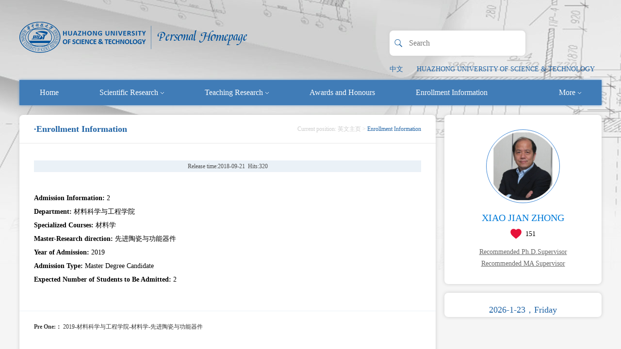

--- FILE ---
content_type: text/html
request_url: http://faculty.hust.edu.cn/xiaojianzhong/en/zsxx/178191/content/1466.htm
body_size: 5079
content:
<!DOCTYPE html>
<html>
<head><meta name="renderer" content="webkit"><meta http-equiv="X-UA-COMPATIBLE" content="IE=edge,chrome=1"/>
    <meta charset="UTF-8">
    <meta http-equiv="X-UA-Compatible" content="IE=edge" />
    <meta name="renderer" content="webkit">
    <title>华中科技大学主页平台管理系统 XIAO JIAN ZHONG--英文主页--</title><META Name="keywords" Content="肖建中,XIAO JIAN ZHONG" />
<META Name="description" Content="肖建中,XIAO JIAN ZHONG,华中科技大学主页平台管理系统,华中科技大学,个人主页肖建中,XIAO JIAN ZHONG" />
<META Name="format-detection" Content="telephone=no" />

    <link rel="stylesheet" type="text/css" href="/_ts/gkywmb/css/index.En.css" />
    <script language="javascript" src="/system/resource/js/jquery/jquery-latest.min.js"></script>
    <!-- HTML5 shim and Respond.js IE8 support of HTML5 elements and media queries -->
    <!--[if lt IE 9]>
      <script src="/_ts/gkywmb/common/js/html5shiv.min.js"></script>
      <script src="/_ts/gkywmb/common/js/respond.min.js"></script>
    <![endif]-->
<!--Announced by Visual SiteBuilder 9-->
<link rel="stylesheet" type="text/css" href="/_ts/gkywmb/_sitegray/_sitegray_d.css" />
<script language="javascript" src="/_ts/gkywmb/_sitegray/_sitegray.js"></script>
<!-- CustomerNO:7765626265723230747f465453525742000000054156 -->
<link rel="stylesheet" type="text/css" href="/gkywmb/common/content.vsb.css" />
<script type="text/javascript" src="/system/resource/js/vsbscreen.min.js" id="_vsbscreen" ></script>
<script type="text/javascript" src="/system/resource/js/counter.js"></script>
<script type="text/javascript">_jsq_(1001,'/common/content.jsp',-1,1391605054)</script>
</head>
<body > <div style='width:0px;height:0px;overflow: hidden;'><img src=""  /></div>

    
    <div class="mainCont">
        <!--header S-->
        <div class="dft-header">
            <div class="topbar clearfix">
                <div class="user-opr clearfix">
                    <!--search-->
                    


<script language="javascript" src="/system/resource/tsites/com/search/tsitesearch.js"></script><script language="javascript" src="/system/resource/js/base64.js"></script><div class="srhbox">
<form action="/xiaojianzhong/en/search/178191/search/result.htm" method="post" id="searchform355360" style="display:inline" onsubmit="return (new TsiteSearch()).checkSearch('searchform355360','keyWord_temp');">
    <input type="hidden" name="tsites_search_content" id="tsites_search_content" value='' /><input type="hidden" name="_tsites_search_current_language_" id="_tsites_search_current_language_" value='en' />
    <input type="submit" value="" class="btn" style="cursor:pointer;" />
    <input type="text" class="txt" name="keyWord_temp" id="keyWord_temp" value="" placeholder="Search"/>
     
   
</form>
</div>
                    <div class="item lag">


<script language="javascript" src="/system/resource/tsites/tsitesclick.js"></script>
    <a href="http://faculty.hust.edu.cn/xiaojianzhong/zh_CN/index.htm">中文</a>

                    </div>
                    

<script> var _tsites_com_view_mode_type_=8;</script>
<div class="item"><a href="http://www.hust.edu.cn/"  target=_blank title="HUAZHONG UNIVERSITY OF SCIENCE &amp; TECHNOLOGY" >HUAZHONG UNIVERSITY OF SCIENCE &amp; TECHNOLOGY</a></div>

                    
                </div>
                <div class="logo">




<script> var _tsites_com_view_mode_type_=8;</script>
<a target="_blank" href="http://faculty.hust.edu.cn"><img border="0" src="/_resources/group1/M00/00/10/rBAGRV8CDr-AcYphAABibx5cRsQ683.png" title="华中科技大学主页平台管理系统" /></a></div>
            </div>
            <!--nav-->
            


<div class="navBar clearfix">
     <ul class="navbox clearfix"  id="MenuBar1" style="overflow: hidden;">
 <li   ><h3><a href="/xiaojianzhong/en/index/178179/list/index.htm">Home</a></h3>
                </li>

 <li   class="fNiv"   ><h3><a href="/xiaojianzhong/en/zhym/178180/list/index.htm">Scientific Research<i class="ico"></i></a></h3>
                  <ul class="dropdown"><em></em>
                        <div class="dropwrap">
                         <li class="item"><h2><a href="/xiaojianzhong/en/yjgk/178181/list/index.htm">· Research Field</a></h2></li>
                         <li class="item"><h2><a href="/xiaojianzhong/en/lwcg/178182/list/index.htm">· Paper Publications</a></h2></li>
                         <li class="item"><h2><a href="/xiaojianzhong/en/zlcg/178183/list/index.htm">· Patents</a></h2></li>
                         <li class="item"><h2><a href="/xiaojianzhong/en/zzcg/178184/list/index.htm">· Published Books</a></h2></li>
                         <li class="item"><h2><a href="/xiaojianzhong/en/kyxm/178185/list/index.htm">· Research Projects</a></h2></li>
                    </div> 
                     </ul>
                </li>

 <li   class="fNiv"   ><h3><a href="/xiaojianzhong/en/zhym/178186/list/index.htm">Teaching Research<i class="ico"></i></a></h3>
                  <ul class="dropdown"><em></em>
                        <div class="dropwrap">
                         <li class="item"><h2><a href="/xiaojianzhong/en/jxzy/178187/list/index.htm">· Teaching Resources</a></h2></li>
                         <li class="item"><h2><a href="/xiaojianzhong/en/skxx/178188/list/index.htm">· Teaching Information</a></h2></li>
                         <li class="item"><h2><a href="/xiaojianzhong/en/jxcg/178189/list/index.htm">· Teaching Achievement</a></h2></li>
                    </div> 
                     </ul>
                </li>

 <li   ><h3><a href="/xiaojianzhong/en/hjxx/178190/list/index.htm">Awards and Honours</a></h3>
                </li>

 <li   ><h3><a href="/xiaojianzhong/en/zsxx/178191/list/index.htm">Enrollment Information</a></h3>
                </li>

 <li   ><h3><a href="/xiaojianzhong/en/xsxx/178192/list/index.htm">Student Information</a></h3>
                </li>

 <li   ><h3><a href="/xiaojianzhong/en/img/178193/list/index.htm">My Album</a></h3>
                </li>

 <li   ><h3><a href="/xiaojianzhong/en/article/178194/list/index.htm">Blog</a></h3>
                </li>


      <li class="fNiv" id="MenuBar2" style="float: right;"><h3><a href="#">More<i class="ico"></i></a></h3>
                <ul class="dropdown" id="MenuBar2"><em></em>
                   <div class="dropwrap" id="MenuBar3">
                   </div>
                </ul>
       </li>

</ul>           
</div>
           
    <script type="text/javascript">
jQuery(document).ready(function(){
    var totalwidth = jQuery("#MenuBar1").width()-130;
    var allliwidth = 0;
    var othernavary = new Array();
    var MenuBar3 = jQuery("#MenuBar3");
    var MenuBar1 = jQuery("#MenuBar1");
    var navliobjlist =  jQuery("#MenuBar1 > li");
    
    for(var i=0;i<navliobjlist.length;i++)
    {
        var liobj = navliobjlist.get(i);
        if(liobj)
        {
            var jliobj = jQuery(liobj);
            var liwidth = jliobj.width();
            allliwidth+=liwidth;
            if(allliwidth>=totalwidth && (i!=navliobjlist.length-1))
            {
                var templiobj = jliobj[0];      
                othernavary.push(templiobj);
                MenuBar1[0].removeChild(jliobj[0]);
            }
        }
    }
    if(allliwidth<totalwidth)
    {
        jQuery("#MenuBar2").css("display","none");
    }else
    {
    for(var i=0;i<othernavary.length;i++)
    {
        var tempotherli = jQuery(othernavary[i]);   
        var sobli  = jQuery("<li class='item'></li>");
        var soblih2  = jQuery("<h2></h2>");
        var sonh2a = jQuery("<a></a>").attr({"href": tempotherli.find("h3 > a").attr("href")}).append(tempotherli.find("h3 > a").html());
        soblih2.append(sonh2a);
        var soblidiv  = jQuery("<div class='drop2'></div>");
        
        //循环取出所有的二级，然后循环生成p标签和a标签。放入
        var number = tempotherli.find("h2 > a").length;
        for(var j=0;j<number;j++)
        {
            var sonp = jQuery("<p></p>");
            var sona = jQuery("<a></a>").attr({"href": tempotherli.find("h2 > a").eq(j).attr("href")}).append(tempotherli.find("h2 > a").eq(j).html());
            sonp.append(sona);
            soblidiv.append(sonp);
        }
        sobli.append(soblih2);
        if(!number<1)
        {
            sobli.append(soblidiv);
        }
        
            
        MenuBar3.append(sobli);
    }}
jQuery("#MenuBar1").css("overflow","");

});
</script> 



            
        </div>  
        <!--header E-->
        
        <!--个人主页-->
        <div class="dft-main dft-main-inner clearfix">
            
            <div class="dft-side">
                <!--教师个人-->
                <div class="blockwhite JS-display">
                    <div class="js-top clearfix">
                        <div class="photowrap">
                            <div class="img"><span>

<img id="u_u5_5074pic" border="0" /><script language="javascript" src="/system/resource/tsites/imagescale.js"></script>
<script type="text/javascript"> 
 var u_u5_pic = new ImageScale("u_u5_",140,140,true,true);u_u5_pic.addimg("/_resources/group1/M00/00/06/rBAGRl8CDeGAaTSAAABhCpjOwJU566.jpg?randomid=1767915505570","","XIAO JIAN ZHONG","5074");
</script>
</span></div>
                        </div>
                        <div class="info"><h2>XIAO JIAN ZHONG</h2><script> var _tsites_com_view_mode_type_=8;</script>
<script language="javascript" src="/system/resource/tsites/tsitesencrypt.js"></script>
                            <div class="like"><i class="ico" style="cursor:pointer;" src="/system/resource/tsites/images/praise.png" id="_parise_imgobj_u7"></i><span id="_parise_obj_u7"></span><script language="javascript" src="/system/resource/tsites/TsitesPraiseUtil.js"></script>
<script> var _TsitesPraiseUtil_u7= new TsitesPraiseUtil();_TsitesPraiseUtil_u7.setParam({'nodeid':'_parise_obj_u7','iscanclickidobj':'iscanclick_parise_obj_u7','pdtype':'0','imageid':'_parise_imgobj_u7','apptype':'index','basenum':'0','uid':'5074','homepageid':12104,'limttype':'allpage','limithour':24,'contentid':1466});</script>
</div>
                        </div>
                    </div>
                    <div class="btns clearfix">
<a href="/xiaojianzhong/en/tzybd/178191/list/index.htm" >Recommended Ph.D.Supervisor</a>
<a href="/xiaojianzhong/en/tzysd/178191/list/index.htm">Recommended MA Supervisor</a>
</div>

                </div>
                <!--欢迎-->
                <div class="blockwhite Welcbox">
                    <div class="time"><div class="curtime" id="showtime"></div></div>

<script>
jQuery(document).ready(function(){
var myDate = new Date();
var xingqi = myDate.getDay();
var year = myDate.getFullYear();
var month = myDate.getMonth();
var day = myDate.getDate();
var show = "";
if (xingqi == 0)
{
show = "Sunday";
}else if (xingqi == 1)
{
show = "Monday";
}else if (xingqi == 2)
{
show = "Tuesday";
}else if (xingqi == 3)
{
show = "Wednesday";
}else if (xingqi == 4)
{
show = "Thursday";
}else if (xingqi == 5)
{
show = "Friday";
}else if (xingqi == 6)
{
show = "Saturday";
}
var str = year + "-" + (month+1) + "-" + day + "，" +  show;
$("#showtime").html(str);
});

</script><script> var _tsites_com_view_mode_type_=8;</script>

                    
                </div>
                <!--扫描关注-->
                
            </div>
            <!--side-->
            <div class="dft-content clearfix">
                <div class="mctBox">
                    <div class="title clearfix">
                        
<h2>·Enrollment Information</h2>
                        




<div class="local">
    Current position: 
                    <a href="/xiaojianzhong/en/index.htm">英文主页</a>
                >
                <span>Enrollment Information</span>
</div>

                    </div>
                    
<script language="javascript" src="/system/resource/tsites/tsitesdownloadclick.js"></script>
<script> var _tsites_com_view_mode_type_=8;</script>
    <div class="zw-article">
    <div class="other">Release time:2018-09-21&nbsp&nbspHits:<span  id=zsxx_u12_6F6E89AC111B4ABAAC29424716026EF6></span></div>
    <div class="atccont">
    
    
    <p><strong>Admission Information:</strong> 2</p>
    
    
    <p><strong>Department:</strong> 材料科学与工程学院</p>
    <p><strong>Specialized Courses:</strong> 材料学</p>
    
    
    <p><strong>Master-Research direction:</strong> 先进陶瓷与功能器件</p>
    
    <p><strong>Year of Admission:</strong> 2019</p>
    <p><strong>Admission Type:</strong> Master Degree Candidate</p>
    
    
    <p><strong>Expected Number of Students to Be Admitted:</strong> 2</p>
    </div>
    </div>
    <div class="zw-funjian">
    </div>
    <div class="zw-prevnext">
    <ul>
        <li><a href="/xiaojianzhong/en/zsxx/178191/content/1467.htm#zsxx" class="clearfix">
            <span>Pre One:：</span>
            <p>2019-材料科学与工程学院-材料学-先进陶瓷与功能器件</p>
            </a></li> 
        
    </ul>
    </div>
    
<script type='text/javascript' defer=true>(new TsitesDownloadClickUtil()).getDownloadClicks('u12','5074','zsxx','');</script>
<script type='text/javascript'>(new TsitesClickUtil()).updateAndGetClick('zsxx_u12_6F6E89AC111B4ABAAC29424716026EF6',0,'5074','zsxx','en','6F6E89AC111B4ABAAC29424716026EF6','531FC7F43C2340659C61AD1090A8807A')</script>

<script type="text/javascript"> 
 var u_u12_pic = new ImageScale("u_u12_",344,209,true,true);
</script>

                </div>
            
            </div>
            <!--content-->
        </div>
        
        
    </div>
    <!--footer S-->
    <DIV class="footer">
        <div class="dft-footer">
            <DIV class="wrap">
                


<p>Copyright © 2017 Huazhong University of Science &amp; Technology</p>
                <p>
                    
Click:<span id="u14_click"></span> |
<script  type='text/javascript'>jQuery(document).ready(function(){(new TsitesClickUtil()).getHomepageClickByType(document.getElementById('u14_click'),0,10,'teacher','5074','4625C1CACC1D4F3BA6A799E2069C9F29');})</script>

                    <script language="javascript" src="/system/resource/tsites/latestupdatetime.js"></script>
The Founding Time:<span id="u15_opentime_year"></span>.<span id="u15_opentime_month"></span>.<span id="u15_opentime_day"></span> |<script>(new TsitesLatestUpdate()).getTeacherHomepageLatestUpdateTime(document.getElementById('u15_latestupdatetime_year'),document.getElementById('u15_latestupdatetime_month'),document.getElementById('u15_latestupdatetime_day'),'355373','5074','4625C1CACC1D4F3BA6A799E2069C9F29',0,false,1391605054);</script>
<script>(new TsitesLatestUpdate()).getTeacherHomepageOpenTime(document.getElementById('u15_opentime_year'),document.getElementById('u15_opentime_month'),document.getElementById('u15_opentime_day'),'355373','5074','4625C1CACC1D4F3BA6A799E2069C9F29',0,false,1391605054);</script>

                    
The Last Update Time:<span id="u16_latestupdatetime_year"></span>.<span id="u16_latestupdatetime_month"></span>.<span id="u16_latestupdatetime_day"></span> <script>(new TsitesLatestUpdate()).getTeacherHomepageLatestUpdateTime(document.getElementById('u16_latestupdatetime_year'),document.getElementById('u16_latestupdatetime_month'),document.getElementById('u16_latestupdatetime_day'),'355368','5074','4625C1CACC1D4F3BA6A799E2069C9F29',0,false,1391605054);</script>
<script>(new TsitesLatestUpdate()).getTeacherHomepageOpenTime(document.getElementById('u16_opentime_year'),document.getElementById('u16_opentime_month'),document.getElementById('u16_opentime_day'),'355368','5074','4625C1CACC1D4F3BA6A799E2069C9F29',0,false,1391605054);</script>

                </p>
            </DIV>
            <div class="cont">
                
        <div class="mover"><a href="javascript:void(0);" title="MOBILE Version" onclick="_vsb_multiscreen.setDevice('mobile')">MOBILE Version</a></div>

                

<!-- 下面这个div是二维码容器,ID不能变-->

    <div class="scanbox" id="outputu18"></div>

<!-- 下面是生成二维码调用的JS，不要动-->

<script src="/system/resource/qrcode/js/jquery.qrcode.js"></script>
<script src="/system/resource/qrcode/js/qrcode.js"></script>
<script>
var codeInfo = "" ==""? window.location.href:"";
jQuery(function(){
    jQuery('#outputu18').qrcode({
        text:codeInfo,
        render: !!document.createElement('canvas').getContext?"canvas":"table",//设置渲染方式  
        width: 100,     //设置宽度  
        height: 100,     //设置高度  
        correctLevel: 2,//纠错等级  
        background: "#ffffff",//背景颜色  
        foreground: "#000000",//前景颜色  
        logo:"/_resources/group1/M00/00/02/rBAGRV8CDYmAY_PzAAAJ6pa8nio199.png"//图像logo
    });
})
</script>
            </div>
        </div>
    </DIV>
    <!--footer E-->
<script src="/_ts/gkywmb/js/mthis.js" type="text/javascript" charset="utf-8"></script>
</body>
</html>


--- FILE ---
content_type: text/html;charset=UTF-8
request_url: http://faculty.hust.edu.cn/system/resource/tsites/praise.jsp
body_size: 14
content:
{"praise":151}

--- FILE ---
content_type: text/html;charset=UTF-8
request_url: http://faculty.hust.edu.cn/system/resource/tsites/click.jsp
body_size: 26
content:
{"click":320,"dayclick":1}

--- FILE ---
content_type: text/html;charset=UTF-8
request_url: http://faculty.hust.edu.cn/system/resource/tsites/latestupdatetime.jsp
body_size: 62
content:
{"lastedtime":"2026-01-08&CST3","year":2026,"month":1,"day":8}

--- FILE ---
content_type: text/html;charset=UTF-8
request_url: http://faculty.hust.edu.cn/system/resource/tsites/latestupdatetime.jsp
body_size: 61
content:
{"opendate":"2018-09-26&CST8","year":2018,"month":9,"day":26}

--- FILE ---
content_type: text/html;charset=UTF-8
request_url: http://faculty.hust.edu.cn/system/resource/tsites/click.jsp
body_size: 22
content:
{"click":"0000044313"}